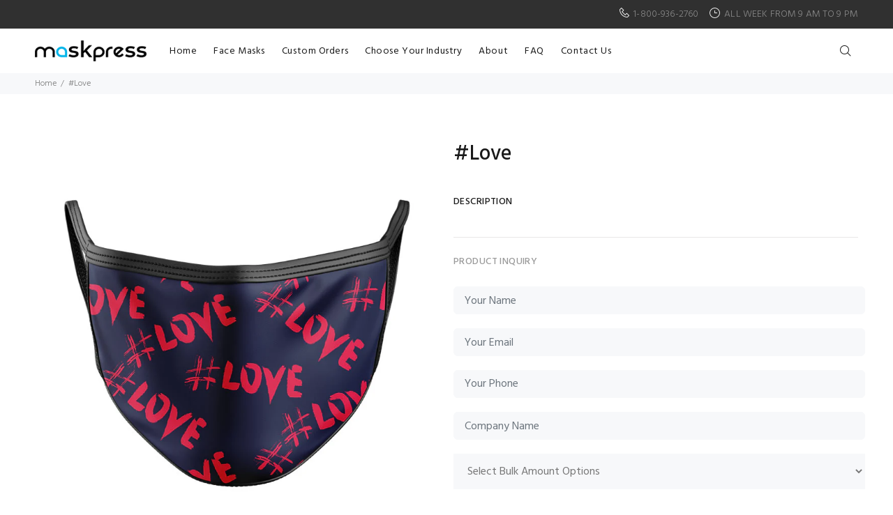

--- FILE ---
content_type: text/html; charset=utf-8
request_url: https://maskpress.com/products/love
body_size: 20254
content:
<!doctype html>
<!--[if IE 9]> <html class="ie9 no-js" lang="en"> <![endif]-->
<!--[if (gt IE 9)|!(IE)]><!--> <html class="no-js" lang="en"> <!--<![endif]-->
<head>
  <!-- Basic page needs ================================================== -->
  <meta charset="utf-8">
  <!--[if IE]><meta http-equiv="X-UA-Compatible" content="IE=edge,chrome=1"><![endif]-->
  <meta name="p:domain_verify" content="a543c6ec28466d58585f4d0b74eaa291"/>
  <meta name="viewport" content="width=device-width,initial-scale=1">
  <meta name="theme-color" content="#36b5ec">
  <meta name="keywords" content="Shopify Template" />
  <meta name="author" content="p-themes">
  <link rel="canonical" href="https://maskpress.com/products/love"><!-- Title and description ================================================== --><title>#Love
&ndash; MaskPress
</title><!-- Social meta ================================================== --><!-- /snippets/social-meta-tags.liquid -->




<meta property="og:site_name" content="MaskPress">
<meta property="og:url" content="https://maskpress.com/products/love">
<meta property="og:title" content="#Love">
<meta property="og:type" content="product">
<meta property="og:description" content="MaskPress">

  <meta property="og:price:amount" content="12.00">
  <meta property="og:price:currency" content="USD">

<meta property="og:image" content="http://maskpress.com/cdn/shop/products/20253422_148089e7-39b0-4228-b6af-460581727794_1200x1200.jpg?v=1590361380">
<meta property="og:image:secure_url" content="https://maskpress.com/cdn/shop/products/20253422_148089e7-39b0-4228-b6af-460581727794_1200x1200.jpg?v=1590361380">


<meta name="twitter:card" content="summary_large_image">
<meta name="twitter:title" content="#Love">
<meta name="twitter:description" content="MaskPress">
<!-- Helpers ================================================== -->

  <!-- CSS ================================================== --><link href="https://fonts.googleapis.com/css?family=Hind:100,200,300,400,500,600,700,800,900" rel="stylesheet" defer>
<link href="//maskpress.com/cdn/shop/t/2/assets/theme.css?v=75958901710615632181656110027" rel="stylesheet" type="text/css" media="all" />


<script src="//maskpress.com/cdn/shop/t/2/assets/jquery.min.js?v=146653844047132007351586558437" defer="defer"></script><!-- Header hook for plugins ================================================== -->
  <script>window.performance && window.performance.mark && window.performance.mark('shopify.content_for_header.start');</script><meta id="shopify-digital-wallet" name="shopify-digital-wallet" content="/27129872453/digital_wallets/dialog">
<link rel="alternate" type="application/json+oembed" href="https://maskpress.com/products/love.oembed">
<script async="async" src="/checkouts/internal/preloads.js?locale=en-US"></script>
<script id="shopify-features" type="application/json">{"accessToken":"47424d417f017dc3dd753915b8c6396e","betas":["rich-media-storefront-analytics"],"domain":"maskpress.com","predictiveSearch":true,"shopId":27129872453,"locale":"en"}</script>
<script>var Shopify = Shopify || {};
Shopify.shop = "maskpress.myshopify.com";
Shopify.locale = "en";
Shopify.currency = {"active":"USD","rate":"1.0"};
Shopify.country = "US";
Shopify.theme = {"name":"Maskpress","id":79251210309,"schema_name":"Wokiee","schema_version":"1.8.1","theme_store_id":null,"role":"main"};
Shopify.theme.handle = "null";
Shopify.theme.style = {"id":null,"handle":null};
Shopify.cdnHost = "maskpress.com/cdn";
Shopify.routes = Shopify.routes || {};
Shopify.routes.root = "/";</script>
<script type="module">!function(o){(o.Shopify=o.Shopify||{}).modules=!0}(window);</script>
<script>!function(o){function n(){var o=[];function n(){o.push(Array.prototype.slice.apply(arguments))}return n.q=o,n}var t=o.Shopify=o.Shopify||{};t.loadFeatures=n(),t.autoloadFeatures=n()}(window);</script>
<script id="shop-js-analytics" type="application/json">{"pageType":"product"}</script>
<script defer="defer" async type="module" src="//maskpress.com/cdn/shopifycloud/shop-js/modules/v2/client.init-shop-cart-sync_BT-GjEfc.en.esm.js"></script>
<script defer="defer" async type="module" src="//maskpress.com/cdn/shopifycloud/shop-js/modules/v2/chunk.common_D58fp_Oc.esm.js"></script>
<script defer="defer" async type="module" src="//maskpress.com/cdn/shopifycloud/shop-js/modules/v2/chunk.modal_xMitdFEc.esm.js"></script>
<script type="module">
  await import("//maskpress.com/cdn/shopifycloud/shop-js/modules/v2/client.init-shop-cart-sync_BT-GjEfc.en.esm.js");
await import("//maskpress.com/cdn/shopifycloud/shop-js/modules/v2/chunk.common_D58fp_Oc.esm.js");
await import("//maskpress.com/cdn/shopifycloud/shop-js/modules/v2/chunk.modal_xMitdFEc.esm.js");

  window.Shopify.SignInWithShop?.initShopCartSync?.({"fedCMEnabled":true,"windoidEnabled":true});

</script>
<script id="__st">var __st={"a":27129872453,"offset":-18000,"reqid":"1833cc23-6e01-4717-aed4-c0d767d316c7-1769190341","pageurl":"maskpress.com\/products\/love","u":"3c2bb38e47f7","p":"product","rtyp":"product","rid":4385766539333};</script>
<script>window.ShopifyPaypalV4VisibilityTracking = true;</script>
<script id="captcha-bootstrap">!function(){'use strict';const t='contact',e='account',n='new_comment',o=[[t,t],['blogs',n],['comments',n],[t,'customer']],c=[[e,'customer_login'],[e,'guest_login'],[e,'recover_customer_password'],[e,'create_customer']],r=t=>t.map((([t,e])=>`form[action*='/${t}']:not([data-nocaptcha='true']) input[name='form_type'][value='${e}']`)).join(','),a=t=>()=>t?[...document.querySelectorAll(t)].map((t=>t.form)):[];function s(){const t=[...o],e=r(t);return a(e)}const i='password',u='form_key',d=['recaptcha-v3-token','g-recaptcha-response','h-captcha-response',i],f=()=>{try{return window.sessionStorage}catch{return}},m='__shopify_v',_=t=>t.elements[u];function p(t,e,n=!1){try{const o=window.sessionStorage,c=JSON.parse(o.getItem(e)),{data:r}=function(t){const{data:e,action:n}=t;return t[m]||n?{data:e,action:n}:{data:t,action:n}}(c);for(const[e,n]of Object.entries(r))t.elements[e]&&(t.elements[e].value=n);n&&o.removeItem(e)}catch(o){console.error('form repopulation failed',{error:o})}}const l='form_type',E='cptcha';function T(t){t.dataset[E]=!0}const w=window,h=w.document,L='Shopify',v='ce_forms',y='captcha';let A=!1;((t,e)=>{const n=(g='f06e6c50-85a8-45c8-87d0-21a2b65856fe',I='https://cdn.shopify.com/shopifycloud/storefront-forms-hcaptcha/ce_storefront_forms_captcha_hcaptcha.v1.5.2.iife.js',D={infoText:'Protected by hCaptcha',privacyText:'Privacy',termsText:'Terms'},(t,e,n)=>{const o=w[L][v],c=o.bindForm;if(c)return c(t,g,e,D).then(n);var r;o.q.push([[t,g,e,D],n]),r=I,A||(h.body.append(Object.assign(h.createElement('script'),{id:'captcha-provider',async:!0,src:r})),A=!0)});var g,I,D;w[L]=w[L]||{},w[L][v]=w[L][v]||{},w[L][v].q=[],w[L][y]=w[L][y]||{},w[L][y].protect=function(t,e){n(t,void 0,e),T(t)},Object.freeze(w[L][y]),function(t,e,n,w,h,L){const[v,y,A,g]=function(t,e,n){const i=e?o:[],u=t?c:[],d=[...i,...u],f=r(d),m=r(i),_=r(d.filter((([t,e])=>n.includes(e))));return[a(f),a(m),a(_),s()]}(w,h,L),I=t=>{const e=t.target;return e instanceof HTMLFormElement?e:e&&e.form},D=t=>v().includes(t);t.addEventListener('submit',(t=>{const e=I(t);if(!e)return;const n=D(e)&&!e.dataset.hcaptchaBound&&!e.dataset.recaptchaBound,o=_(e),c=g().includes(e)&&(!o||!o.value);(n||c)&&t.preventDefault(),c&&!n&&(function(t){try{if(!f())return;!function(t){const e=f();if(!e)return;const n=_(t);if(!n)return;const o=n.value;o&&e.removeItem(o)}(t);const e=Array.from(Array(32),(()=>Math.random().toString(36)[2])).join('');!function(t,e){_(t)||t.append(Object.assign(document.createElement('input'),{type:'hidden',name:u})),t.elements[u].value=e}(t,e),function(t,e){const n=f();if(!n)return;const o=[...t.querySelectorAll(`input[type='${i}']`)].map((({name:t})=>t)),c=[...d,...o],r={};for(const[a,s]of new FormData(t).entries())c.includes(a)||(r[a]=s);n.setItem(e,JSON.stringify({[m]:1,action:t.action,data:r}))}(t,e)}catch(e){console.error('failed to persist form',e)}}(e),e.submit())}));const S=(t,e)=>{t&&!t.dataset[E]&&(n(t,e.some((e=>e===t))),T(t))};for(const o of['focusin','change'])t.addEventListener(o,(t=>{const e=I(t);D(e)&&S(e,y())}));const B=e.get('form_key'),M=e.get(l),P=B&&M;t.addEventListener('DOMContentLoaded',(()=>{const t=y();if(P)for(const e of t)e.elements[l].value===M&&p(e,B);[...new Set([...A(),...v().filter((t=>'true'===t.dataset.shopifyCaptcha))])].forEach((e=>S(e,t)))}))}(h,new URLSearchParams(w.location.search),n,t,e,['guest_login'])})(!0,!0)}();</script>
<script integrity="sha256-4kQ18oKyAcykRKYeNunJcIwy7WH5gtpwJnB7kiuLZ1E=" data-source-attribution="shopify.loadfeatures" defer="defer" src="//maskpress.com/cdn/shopifycloud/storefront/assets/storefront/load_feature-a0a9edcb.js" crossorigin="anonymous"></script>
<script data-source-attribution="shopify.dynamic_checkout.dynamic.init">var Shopify=Shopify||{};Shopify.PaymentButton=Shopify.PaymentButton||{isStorefrontPortableWallets:!0,init:function(){window.Shopify.PaymentButton.init=function(){};var t=document.createElement("script");t.src="https://maskpress.com/cdn/shopifycloud/portable-wallets/latest/portable-wallets.en.js",t.type="module",document.head.appendChild(t)}};
</script>
<script data-source-attribution="shopify.dynamic_checkout.buyer_consent">
  function portableWalletsHideBuyerConsent(e){var t=document.getElementById("shopify-buyer-consent"),n=document.getElementById("shopify-subscription-policy-button");t&&n&&(t.classList.add("hidden"),t.setAttribute("aria-hidden","true"),n.removeEventListener("click",e))}function portableWalletsShowBuyerConsent(e){var t=document.getElementById("shopify-buyer-consent"),n=document.getElementById("shopify-subscription-policy-button");t&&n&&(t.classList.remove("hidden"),t.removeAttribute("aria-hidden"),n.addEventListener("click",e))}window.Shopify?.PaymentButton&&(window.Shopify.PaymentButton.hideBuyerConsent=portableWalletsHideBuyerConsent,window.Shopify.PaymentButton.showBuyerConsent=portableWalletsShowBuyerConsent);
</script>
<script data-source-attribution="shopify.dynamic_checkout.cart.bootstrap">document.addEventListener("DOMContentLoaded",(function(){function t(){return document.querySelector("shopify-accelerated-checkout-cart, shopify-accelerated-checkout")}if(t())Shopify.PaymentButton.init();else{new MutationObserver((function(e,n){t()&&(Shopify.PaymentButton.init(),n.disconnect())})).observe(document.body,{childList:!0,subtree:!0})}}));
</script>
<script id="sections-script" data-sections="promo-fixed" defer="defer" src="//maskpress.com/cdn/shop/t/2/compiled_assets/scripts.js?v=480"></script>
<script>window.performance && window.performance.mark && window.performance.mark('shopify.content_for_header.end');</script>
  <!-- /Header hook for plugins ================================================== --><style>
    [data-rating="0.0"]{
      display:none !important;
    }
    .tt-price {
    display: none!important;
}
    .tt-desctop-parent-cart.tt-parent-box {
    display: none!important;
}
    
    .tt-desctop-parent-account.tt-parent-box {
    display: none!important;
}

  </style>
<script>window.__pagefly_analytics_settings__ = {"acceptTracking":false};</script>
 <link href="https://monorail-edge.shopifysvc.com" rel="dns-prefetch">
<script>(function(){if ("sendBeacon" in navigator && "performance" in window) {try {var session_token_from_headers = performance.getEntriesByType('navigation')[0].serverTiming.find(x => x.name == '_s').description;} catch {var session_token_from_headers = undefined;}var session_cookie_matches = document.cookie.match(/_shopify_s=([^;]*)/);var session_token_from_cookie = session_cookie_matches && session_cookie_matches.length === 2 ? session_cookie_matches[1] : "";var session_token = session_token_from_headers || session_token_from_cookie || "";function handle_abandonment_event(e) {var entries = performance.getEntries().filter(function(entry) {return /monorail-edge.shopifysvc.com/.test(entry.name);});if (!window.abandonment_tracked && entries.length === 0) {window.abandonment_tracked = true;var currentMs = Date.now();var navigation_start = performance.timing.navigationStart;var payload = {shop_id: 27129872453,url: window.location.href,navigation_start,duration: currentMs - navigation_start,session_token,page_type: "product"};window.navigator.sendBeacon("https://monorail-edge.shopifysvc.com/v1/produce", JSON.stringify({schema_id: "online_store_buyer_site_abandonment/1.1",payload: payload,metadata: {event_created_at_ms: currentMs,event_sent_at_ms: currentMs}}));}}window.addEventListener('pagehide', handle_abandonment_event);}}());</script>
<script id="web-pixels-manager-setup">(function e(e,d,r,n,o){if(void 0===o&&(o={}),!Boolean(null===(a=null===(i=window.Shopify)||void 0===i?void 0:i.analytics)||void 0===a?void 0:a.replayQueue)){var i,a;window.Shopify=window.Shopify||{};var t=window.Shopify;t.analytics=t.analytics||{};var s=t.analytics;s.replayQueue=[],s.publish=function(e,d,r){return s.replayQueue.push([e,d,r]),!0};try{self.performance.mark("wpm:start")}catch(e){}var l=function(){var e={modern:/Edge?\/(1{2}[4-9]|1[2-9]\d|[2-9]\d{2}|\d{4,})\.\d+(\.\d+|)|Firefox\/(1{2}[4-9]|1[2-9]\d|[2-9]\d{2}|\d{4,})\.\d+(\.\d+|)|Chrom(ium|e)\/(9{2}|\d{3,})\.\d+(\.\d+|)|(Maci|X1{2}).+ Version\/(15\.\d+|(1[6-9]|[2-9]\d|\d{3,})\.\d+)([,.]\d+|)( \(\w+\)|)( Mobile\/\w+|) Safari\/|Chrome.+OPR\/(9{2}|\d{3,})\.\d+\.\d+|(CPU[ +]OS|iPhone[ +]OS|CPU[ +]iPhone|CPU IPhone OS|CPU iPad OS)[ +]+(15[._]\d+|(1[6-9]|[2-9]\d|\d{3,})[._]\d+)([._]\d+|)|Android:?[ /-](13[3-9]|1[4-9]\d|[2-9]\d{2}|\d{4,})(\.\d+|)(\.\d+|)|Android.+Firefox\/(13[5-9]|1[4-9]\d|[2-9]\d{2}|\d{4,})\.\d+(\.\d+|)|Android.+Chrom(ium|e)\/(13[3-9]|1[4-9]\d|[2-9]\d{2}|\d{4,})\.\d+(\.\d+|)|SamsungBrowser\/([2-9]\d|\d{3,})\.\d+/,legacy:/Edge?\/(1[6-9]|[2-9]\d|\d{3,})\.\d+(\.\d+|)|Firefox\/(5[4-9]|[6-9]\d|\d{3,})\.\d+(\.\d+|)|Chrom(ium|e)\/(5[1-9]|[6-9]\d|\d{3,})\.\d+(\.\d+|)([\d.]+$|.*Safari\/(?![\d.]+ Edge\/[\d.]+$))|(Maci|X1{2}).+ Version\/(10\.\d+|(1[1-9]|[2-9]\d|\d{3,})\.\d+)([,.]\d+|)( \(\w+\)|)( Mobile\/\w+|) Safari\/|Chrome.+OPR\/(3[89]|[4-9]\d|\d{3,})\.\d+\.\d+|(CPU[ +]OS|iPhone[ +]OS|CPU[ +]iPhone|CPU IPhone OS|CPU iPad OS)[ +]+(10[._]\d+|(1[1-9]|[2-9]\d|\d{3,})[._]\d+)([._]\d+|)|Android:?[ /-](13[3-9]|1[4-9]\d|[2-9]\d{2}|\d{4,})(\.\d+|)(\.\d+|)|Mobile Safari.+OPR\/([89]\d|\d{3,})\.\d+\.\d+|Android.+Firefox\/(13[5-9]|1[4-9]\d|[2-9]\d{2}|\d{4,})\.\d+(\.\d+|)|Android.+Chrom(ium|e)\/(13[3-9]|1[4-9]\d|[2-9]\d{2}|\d{4,})\.\d+(\.\d+|)|Android.+(UC? ?Browser|UCWEB|U3)[ /]?(15\.([5-9]|\d{2,})|(1[6-9]|[2-9]\d|\d{3,})\.\d+)\.\d+|SamsungBrowser\/(5\.\d+|([6-9]|\d{2,})\.\d+)|Android.+MQ{2}Browser\/(14(\.(9|\d{2,})|)|(1[5-9]|[2-9]\d|\d{3,})(\.\d+|))(\.\d+|)|K[Aa][Ii]OS\/(3\.\d+|([4-9]|\d{2,})\.\d+)(\.\d+|)/},d=e.modern,r=e.legacy,n=navigator.userAgent;return n.match(d)?"modern":n.match(r)?"legacy":"unknown"}(),u="modern"===l?"modern":"legacy",c=(null!=n?n:{modern:"",legacy:""})[u],f=function(e){return[e.baseUrl,"/wpm","/b",e.hashVersion,"modern"===e.buildTarget?"m":"l",".js"].join("")}({baseUrl:d,hashVersion:r,buildTarget:u}),m=function(e){var d=e.version,r=e.bundleTarget,n=e.surface,o=e.pageUrl,i=e.monorailEndpoint;return{emit:function(e){var a=e.status,t=e.errorMsg,s=(new Date).getTime(),l=JSON.stringify({metadata:{event_sent_at_ms:s},events:[{schema_id:"web_pixels_manager_load/3.1",payload:{version:d,bundle_target:r,page_url:o,status:a,surface:n,error_msg:t},metadata:{event_created_at_ms:s}}]});if(!i)return console&&console.warn&&console.warn("[Web Pixels Manager] No Monorail endpoint provided, skipping logging."),!1;try{return self.navigator.sendBeacon.bind(self.navigator)(i,l)}catch(e){}var u=new XMLHttpRequest;try{return u.open("POST",i,!0),u.setRequestHeader("Content-Type","text/plain"),u.send(l),!0}catch(e){return console&&console.warn&&console.warn("[Web Pixels Manager] Got an unhandled error while logging to Monorail."),!1}}}}({version:r,bundleTarget:l,surface:e.surface,pageUrl:self.location.href,monorailEndpoint:e.monorailEndpoint});try{o.browserTarget=l,function(e){var d=e.src,r=e.async,n=void 0===r||r,o=e.onload,i=e.onerror,a=e.sri,t=e.scriptDataAttributes,s=void 0===t?{}:t,l=document.createElement("script"),u=document.querySelector("head"),c=document.querySelector("body");if(l.async=n,l.src=d,a&&(l.integrity=a,l.crossOrigin="anonymous"),s)for(var f in s)if(Object.prototype.hasOwnProperty.call(s,f))try{l.dataset[f]=s[f]}catch(e){}if(o&&l.addEventListener("load",o),i&&l.addEventListener("error",i),u)u.appendChild(l);else{if(!c)throw new Error("Did not find a head or body element to append the script");c.appendChild(l)}}({src:f,async:!0,onload:function(){if(!function(){var e,d;return Boolean(null===(d=null===(e=window.Shopify)||void 0===e?void 0:e.analytics)||void 0===d?void 0:d.initialized)}()){var d=window.webPixelsManager.init(e)||void 0;if(d){var r=window.Shopify.analytics;r.replayQueue.forEach((function(e){var r=e[0],n=e[1],o=e[2];d.publishCustomEvent(r,n,o)})),r.replayQueue=[],r.publish=d.publishCustomEvent,r.visitor=d.visitor,r.initialized=!0}}},onerror:function(){return m.emit({status:"failed",errorMsg:"".concat(f," has failed to load")})},sri:function(e){var d=/^sha384-[A-Za-z0-9+/=]+$/;return"string"==typeof e&&d.test(e)}(c)?c:"",scriptDataAttributes:o}),m.emit({status:"loading"})}catch(e){m.emit({status:"failed",errorMsg:(null==e?void 0:e.message)||"Unknown error"})}}})({shopId: 27129872453,storefrontBaseUrl: "https://maskpress.com",extensionsBaseUrl: "https://extensions.shopifycdn.com/cdn/shopifycloud/web-pixels-manager",monorailEndpoint: "https://monorail-edge.shopifysvc.com/unstable/produce_batch",surface: "storefront-renderer",enabledBetaFlags: ["2dca8a86"],webPixelsConfigList: [{"id":"76709957","configuration":"{\"tagID\":\"2613393732425\"}","eventPayloadVersion":"v1","runtimeContext":"STRICT","scriptVersion":"18031546ee651571ed29edbe71a3550b","type":"APP","apiClientId":3009811,"privacyPurposes":["ANALYTICS","MARKETING","SALE_OF_DATA"],"dataSharingAdjustments":{"protectedCustomerApprovalScopes":["read_customer_address","read_customer_email","read_customer_name","read_customer_personal_data","read_customer_phone"]}},{"id":"shopify-app-pixel","configuration":"{}","eventPayloadVersion":"v1","runtimeContext":"STRICT","scriptVersion":"0450","apiClientId":"shopify-pixel","type":"APP","privacyPurposes":["ANALYTICS","MARKETING"]},{"id":"shopify-custom-pixel","eventPayloadVersion":"v1","runtimeContext":"LAX","scriptVersion":"0450","apiClientId":"shopify-pixel","type":"CUSTOM","privacyPurposes":["ANALYTICS","MARKETING"]}],isMerchantRequest: false,initData: {"shop":{"name":"MaskPress","paymentSettings":{"currencyCode":"USD"},"myshopifyDomain":"maskpress.myshopify.com","countryCode":"US","storefrontUrl":"https:\/\/maskpress.com"},"customer":null,"cart":null,"checkout":null,"productVariants":[{"price":{"amount":12.0,"currencyCode":"USD"},"product":{"title":"#Love","vendor":"MaskPress","id":"4385766539333","untranslatedTitle":"#Love","url":"\/products\/love","type":"face-love"},"id":"31350202728517","image":{"src":"\/\/maskpress.com\/cdn\/shop\/products\/20253422_148089e7-39b0-4228-b6af-460581727794.jpg?v=1590361380"},"sku":null,"title":"Default Title","untranslatedTitle":"Default Title"}],"purchasingCompany":null},},"https://maskpress.com/cdn","fcfee988w5aeb613cpc8e4bc33m6693e112",{"modern":"","legacy":""},{"shopId":"27129872453","storefrontBaseUrl":"https:\/\/maskpress.com","extensionBaseUrl":"https:\/\/extensions.shopifycdn.com\/cdn\/shopifycloud\/web-pixels-manager","surface":"storefront-renderer","enabledBetaFlags":"[\"2dca8a86\"]","isMerchantRequest":"false","hashVersion":"fcfee988w5aeb613cpc8e4bc33m6693e112","publish":"custom","events":"[[\"page_viewed\",{}],[\"product_viewed\",{\"productVariant\":{\"price\":{\"amount\":12.0,\"currencyCode\":\"USD\"},\"product\":{\"title\":\"#Love\",\"vendor\":\"MaskPress\",\"id\":\"4385766539333\",\"untranslatedTitle\":\"#Love\",\"url\":\"\/products\/love\",\"type\":\"face-love\"},\"id\":\"31350202728517\",\"image\":{\"src\":\"\/\/maskpress.com\/cdn\/shop\/products\/20253422_148089e7-39b0-4228-b6af-460581727794.jpg?v=1590361380\"},\"sku\":null,\"title\":\"Default Title\",\"untranslatedTitle\":\"Default Title\"}}]]"});</script><script>
  window.ShopifyAnalytics = window.ShopifyAnalytics || {};
  window.ShopifyAnalytics.meta = window.ShopifyAnalytics.meta || {};
  window.ShopifyAnalytics.meta.currency = 'USD';
  var meta = {"product":{"id":4385766539333,"gid":"gid:\/\/shopify\/Product\/4385766539333","vendor":"MaskPress","type":"face-love","handle":"love","variants":[{"id":31350202728517,"price":1200,"name":"#Love","public_title":null,"sku":null}],"remote":false},"page":{"pageType":"product","resourceType":"product","resourceId":4385766539333,"requestId":"1833cc23-6e01-4717-aed4-c0d767d316c7-1769190341"}};
  for (var attr in meta) {
    window.ShopifyAnalytics.meta[attr] = meta[attr];
  }
</script>
<script class="analytics">
  (function () {
    var customDocumentWrite = function(content) {
      var jquery = null;

      if (window.jQuery) {
        jquery = window.jQuery;
      } else if (window.Checkout && window.Checkout.$) {
        jquery = window.Checkout.$;
      }

      if (jquery) {
        jquery('body').append(content);
      }
    };

    var hasLoggedConversion = function(token) {
      if (token) {
        return document.cookie.indexOf('loggedConversion=' + token) !== -1;
      }
      return false;
    }

    var setCookieIfConversion = function(token) {
      if (token) {
        var twoMonthsFromNow = new Date(Date.now());
        twoMonthsFromNow.setMonth(twoMonthsFromNow.getMonth() + 2);

        document.cookie = 'loggedConversion=' + token + '; expires=' + twoMonthsFromNow;
      }
    }

    var trekkie = window.ShopifyAnalytics.lib = window.trekkie = window.trekkie || [];
    if (trekkie.integrations) {
      return;
    }
    trekkie.methods = [
      'identify',
      'page',
      'ready',
      'track',
      'trackForm',
      'trackLink'
    ];
    trekkie.factory = function(method) {
      return function() {
        var args = Array.prototype.slice.call(arguments);
        args.unshift(method);
        trekkie.push(args);
        return trekkie;
      };
    };
    for (var i = 0; i < trekkie.methods.length; i++) {
      var key = trekkie.methods[i];
      trekkie[key] = trekkie.factory(key);
    }
    trekkie.load = function(config) {
      trekkie.config = config || {};
      trekkie.config.initialDocumentCookie = document.cookie;
      var first = document.getElementsByTagName('script')[0];
      var script = document.createElement('script');
      script.type = 'text/javascript';
      script.onerror = function(e) {
        var scriptFallback = document.createElement('script');
        scriptFallback.type = 'text/javascript';
        scriptFallback.onerror = function(error) {
                var Monorail = {
      produce: function produce(monorailDomain, schemaId, payload) {
        var currentMs = new Date().getTime();
        var event = {
          schema_id: schemaId,
          payload: payload,
          metadata: {
            event_created_at_ms: currentMs,
            event_sent_at_ms: currentMs
          }
        };
        return Monorail.sendRequest("https://" + monorailDomain + "/v1/produce", JSON.stringify(event));
      },
      sendRequest: function sendRequest(endpointUrl, payload) {
        // Try the sendBeacon API
        if (window && window.navigator && typeof window.navigator.sendBeacon === 'function' && typeof window.Blob === 'function' && !Monorail.isIos12()) {
          var blobData = new window.Blob([payload], {
            type: 'text/plain'
          });

          if (window.navigator.sendBeacon(endpointUrl, blobData)) {
            return true;
          } // sendBeacon was not successful

        } // XHR beacon

        var xhr = new XMLHttpRequest();

        try {
          xhr.open('POST', endpointUrl);
          xhr.setRequestHeader('Content-Type', 'text/plain');
          xhr.send(payload);
        } catch (e) {
          console.log(e);
        }

        return false;
      },
      isIos12: function isIos12() {
        return window.navigator.userAgent.lastIndexOf('iPhone; CPU iPhone OS 12_') !== -1 || window.navigator.userAgent.lastIndexOf('iPad; CPU OS 12_') !== -1;
      }
    };
    Monorail.produce('monorail-edge.shopifysvc.com',
      'trekkie_storefront_load_errors/1.1',
      {shop_id: 27129872453,
      theme_id: 79251210309,
      app_name: "storefront",
      context_url: window.location.href,
      source_url: "//maskpress.com/cdn/s/trekkie.storefront.8d95595f799fbf7e1d32231b9a28fd43b70c67d3.min.js"});

        };
        scriptFallback.async = true;
        scriptFallback.src = '//maskpress.com/cdn/s/trekkie.storefront.8d95595f799fbf7e1d32231b9a28fd43b70c67d3.min.js';
        first.parentNode.insertBefore(scriptFallback, first);
      };
      script.async = true;
      script.src = '//maskpress.com/cdn/s/trekkie.storefront.8d95595f799fbf7e1d32231b9a28fd43b70c67d3.min.js';
      first.parentNode.insertBefore(script, first);
    };
    trekkie.load(
      {"Trekkie":{"appName":"storefront","development":false,"defaultAttributes":{"shopId":27129872453,"isMerchantRequest":null,"themeId":79251210309,"themeCityHash":"3583791537121923004","contentLanguage":"en","currency":"USD","eventMetadataId":"74347892-3b29-44fa-b1a1-2c84a7808ca2"},"isServerSideCookieWritingEnabled":true,"monorailRegion":"shop_domain","enabledBetaFlags":["65f19447"]},"Session Attribution":{},"S2S":{"facebookCapiEnabled":false,"source":"trekkie-storefront-renderer","apiClientId":580111}}
    );

    var loaded = false;
    trekkie.ready(function() {
      if (loaded) return;
      loaded = true;

      window.ShopifyAnalytics.lib = window.trekkie;

      var originalDocumentWrite = document.write;
      document.write = customDocumentWrite;
      try { window.ShopifyAnalytics.merchantGoogleAnalytics.call(this); } catch(error) {};
      document.write = originalDocumentWrite;

      window.ShopifyAnalytics.lib.page(null,{"pageType":"product","resourceType":"product","resourceId":4385766539333,"requestId":"1833cc23-6e01-4717-aed4-c0d767d316c7-1769190341","shopifyEmitted":true});

      var match = window.location.pathname.match(/checkouts\/(.+)\/(thank_you|post_purchase)/)
      var token = match? match[1]: undefined;
      if (!hasLoggedConversion(token)) {
        setCookieIfConversion(token);
        window.ShopifyAnalytics.lib.track("Viewed Product",{"currency":"USD","variantId":31350202728517,"productId":4385766539333,"productGid":"gid:\/\/shopify\/Product\/4385766539333","name":"#Love","price":"12.00","sku":null,"brand":"MaskPress","variant":null,"category":"face-love","nonInteraction":true,"remote":false},undefined,undefined,{"shopifyEmitted":true});
      window.ShopifyAnalytics.lib.track("monorail:\/\/trekkie_storefront_viewed_product\/1.1",{"currency":"USD","variantId":31350202728517,"productId":4385766539333,"productGid":"gid:\/\/shopify\/Product\/4385766539333","name":"#Love","price":"12.00","sku":null,"brand":"MaskPress","variant":null,"category":"face-love","nonInteraction":true,"remote":false,"referer":"https:\/\/maskpress.com\/products\/love"});
      }
    });


        var eventsListenerScript = document.createElement('script');
        eventsListenerScript.async = true;
        eventsListenerScript.src = "//maskpress.com/cdn/shopifycloud/storefront/assets/shop_events_listener-3da45d37.js";
        document.getElementsByTagName('head')[0].appendChild(eventsListenerScript);

})();</script>
<script
  defer
  src="https://maskpress.com/cdn/shopifycloud/perf-kit/shopify-perf-kit-3.0.4.min.js"
  data-application="storefront-renderer"
  data-shop-id="27129872453"
  data-render-region="gcp-us-central1"
  data-page-type="product"
  data-theme-instance-id="79251210309"
  data-theme-name="Wokiee"
  data-theme-version="1.8.1"
  data-monorail-region="shop_domain"
  data-resource-timing-sampling-rate="10"
  data-shs="true"
  data-shs-beacon="true"
  data-shs-export-with-fetch="true"
  data-shs-logs-sample-rate="1"
  data-shs-beacon-endpoint="https://maskpress.com/api/collect"
></script>
</head> 
<body class="pageproduct" ><div id="shopify-section-header-template" class="shopify-section"><nav class="panel-menu mobile-main-menu">
  <ul><li>
      <a href="/">Home</a></li><li>
      <a href="/collections/face-masks">Face Masks</a><ul><li>
          <a href="/collections/face-abstract">Abstract</a></li><li>
          <a href="/collections/face-animals">Animals</a></li><li>
          <a href="/collections/face-countries">Countries</a><ul><li><a href="/collections/face-africa">Africa</a></li><li><a href="/collections/face-america">America</a></li><li><a href="/collections/face-australia">Australia</a></li><li><a href="/collections/face-china">China</a></li><li><a href="/collections/face-india">India</a></li><li><a href="/collections/face-mexico">Mexico</a></li><li><a href="/collections/face-russia">Russia</a></li></ul></li><li>
          <a href="/collections/face-doodle">Doodle</a></li><li>
          <a href="/collections/face-emoji">Emoji</a></li><li>
          <a href="/collections/face-floral">Floral</a></li><li>
          <a href="/collections/face-food">Food</a></li><li>
          <a href="/collections/face-gaming">Gaming</a></li><li>
          <a href="/collections/face-holidays">Holidays</a><ul><li><a href="/collections/face-christmas">Christmas</a></li><li><a href="/collections/face-easter">Easter</a></li><li><a href="/collections/face-halloween">Halloween</a></li><li><a href="/collections/face-newyears">New Years</a></li><li><a href="/collections/face-thanksgiving">Thanksgiving</a></li></ul></li><li>
          <a href="/collections/face-kids">Kids</a></li><li>
          <a href="/collections/face-lips">Lips</a></li><li>
          <a href="/collections/face-love">Love</a></li><li>
          <a href="/collections/face-mouths">Mouths</a></li><li>
          <a href="/collections/face-nature">Nature</a></li><li>
          <a href="/collections/face-outdoors">Outdoors</a></li><li>
          <a href="/collections/face-pop-art">Pop Art</a></li><li>
          <a href="/collections/face-skulls">Skulls</a></li><li>
          <a href="/collections/face-sports">Sports</a></li><li>
          <a href="/collections/face-urban">Urban</a></li></ul></li><li>
      <a href="/pages/custom-orders">Custom Orders</a></li><li>
      <a href="#">Choose Your Industry </a><ul><li>
          <a href="/pages/accounting-offices">Accounting Offices</a></li><li>
          <a href="/pages/agriculture">Agriculture</a></li><li>
          <a href="/pages/airlines">Airlines</a></li><li>
          <a href="/pages/attorney-offices">Attorney Offices</a></li><li>
          <a href="/pages/auto-dealers">Auto Dealers</a></li><li>
          <a href="/pages/auto-repair-shops">Auto Repair Shops</a></li><li>
          <a href="/pages/banking">Banking</a></li><li>
          <a href="/pages/beauty-salons">Beauty Salons</a></li><li>
          <a href="/pages/broadcasters-radio-tv">Broadcasters, Radio & TV</a></li><li>
          <a href="/pages/cable-satellite-providers">Cable & Satellite Providers</a></li><li>
          <a href="/pages/casinos">Casinos</a></li><li>
          <a href="/pages/charities">Charities</a></li><li>
          <a href="/pages/churches">Churches</a></li><li>
          <a href="/pages/colleges-universities">Education</a></li><li>
          <a href="/pages/construction">Construction</a></li><li>
          <a href="/pages/cruise-lines">Cruise Lines</a></li><li>
          <a href="/pages/cabinet-members">Cabinet Members</a></li><li>
          <a href="/pages/congress-members">Congress Members</a></li><li>
          <a href="/pages/delivery-services">Delivery Services</a></li><li>
          <a href="/pages/education">Education</a></li><li>
          <a href="/pages/energy-production-and-services">Energy Production and Services</a></li><li>
          <a href="/pages/funeral-services">Funeral Services</a></li><li>
          <a href="/pages/grocery-stores">Grocery Stores</a></li><li>
          <a href="/pages/governors">Governors</a></li><li>
          <a href="/pages/hospitality">Hospitality</a></li><li>
          <a href="/pages/libraries-bookstores">Libraries & Bookstores</a></li><li>
          <a href="/pages/medical-service">Medical Service</a></li><li>
          <a href="/pages/mayors">Mayors</a></li><li>
          <a href="/pages/nursing-homes">Nursing Homes</a></li><li>
          <a href="/pages/pharmacies">Pharmacies</a></li><li>
          <a href="/pages/post-offices">Post Offices</a></li><li>
          <a href="/pages/president">President</a></li><li>
          <a href="/pages/real-estate">Real Estate</a></li><li>
          <a href="/pages/restaurants">Restaurants</a></li><li>
          <a href="/pages/retail-stores">Retail Stores</a></li><li>
          <a href="/pages/secretaries-treasurers">Secretaries Treasurers</a></li><li>
          <a href="/pages/sheriffs-and-deputies">Sheriffs and Deputies</a></li><li>
          <a href="/pages/state-officials">State Officials</a></li><li>
          <a href="/pages/transportation-services">Transportation Services</a></li><li>
          <a href="/pages/vice-presidents">Vice Presidents</a></li><li>
          <a href="/pages/wireless-companies">Wireless Companies</a></li></ul></li><li>
      <a href="/pages/about">About</a></li><li>
      <a href="/pages/faq">FAQ</a></li><li>
      <a href="/pages/contact-us">Contact Us</a></li></ul>
</nav><header class="desctop-menu-large small-header"><div class="tt-color-scheme-01">
  <div class="container">
    <div class="tt-header-row tt-top-row">
      <div class="tt-col-left">
        <div class="tt-box-info">
<ul>
<li>
<i class="icon-f-93"></i>1-800-936-2760
</li>
<li>
<i class="icon-f-92"></i>ALL WEEK FROM 9 AM TO 9 PM </li>
</ul>
</div>
      </div></div>
  </div>
</div><!-- tt-mobile-header -->
<div class="tt-mobile-header">
  <div class="container-fluid">
    <div class="tt-header-row">
      <div class="tt-mobile-parent-menu">
        <div class="tt-menu-toggle mainmenumob-js">
          <svg version="1.1" id="Layer_1" xmlns="http://www.w3.org/2000/svg" xmlns:xlink="http://www.w3.org/1999/xlink" x="0px" y="0px"
     viewBox="0 0 22 22" style="enable-background:new 0 0 22 22;" xml:space="preserve">
  <g>
    <path d="M1.8,6.1C1.6,6,1.6,5.8,1.6,5.7c0-0.2,0.1-0.3,0.2-0.4C1.9,5.1,2,5,2.2,5h17.5c0.2,0,0.3,0.1,0.4,0.2
             c0.1,0.1,0.2,0.3,0.2,0.4c0,0.2-0.1,0.3-0.2,0.4c-0.1,0.1-0.3,0.2-0.4,0.2H2.2C2,6.3,1.9,6.2,1.8,6.1z M1.8,11.7
             c-0.1-0.1-0.2-0.3-0.2-0.4c0-0.2,0.1-0.3,0.2-0.4c0.1-0.1,0.3-0.2,0.4-0.2h17.5c0.2,0,0.3,0.1,0.4,0.2c0.1,0.1,0.2,0.3,0.2,0.4
             c0,0.2-0.1,0.3-0.2,0.4c-0.1,0.1-0.3,0.2-0.4,0.2H2.2C2,11.9,1.9,11.8,1.8,11.7z M1.8,17.3c-0.1-0.1-0.2-0.3-0.2-0.4
             c0-0.2,0.1-0.3,0.2-0.4c0.1-0.1,0.3-0.2,0.4-0.2h17.5c0.2,0,0.3,0.1,0.4,0.2c0.1,0.1,0.2,0.3,0.2,0.4c0,0.2-0.1,0.3-0.2,0.4
             c-0.1,0.1-0.3,0.2-0.4,0.2H2.2C2,17.5,1.9,17.5,1.8,17.3z"/>
  </g>
</svg>
        </div>
      </div>
      <!-- search -->
      <div class="tt-mobile-parent-search tt-parent-box"></div>
      <!-- /search --><!-- cart -->
      <div class="tt-mobile-parent-cart tt-parent-box"></div>
      <!-- /cart --><!-- account -->
      <div class="tt-mobile-parent-account tt-parent-box"></div>
      <!-- /account --></div>
  </div>
  <div class="container-fluid tt-top-line">
    <div class="row">
      <div class="tt-logo-container">
        <a class="tt-logo tt-logo-alignment" href="/"><img src="//maskpress.com/cdn/shop/files/maskpress_logo_250x.png?v=1613714778"
                           srcset="//maskpress.com/cdn/shop/files/maskpress_logo_250x.png?v=1613714778 1x, //maskpress.com/cdn/shop/files/maskpress_logo_500x.png?v=1613714778 2x"
                           alt=""
                           class="tt-retina"></a>
      </div>
    </div>
  </div>
</div><!-- tt-desktop-header -->
  <div class="tt-desktop-header">

    <div class="container">
      <div class="tt-header-holder">

        <div class="tt-col-obj tt-obj-logo
" itemscope itemtype="http://schema.org/Organization"><a href="/" class="tt-logo" itemprop="url"><img src="//maskpress.com/cdn/shop/files/maskpress_logo-2_250x.png?v=1613714778"
                   srcset="//maskpress.com/cdn/shop/files/maskpress_logo-2_250x.png?v=1613714778 1x, //maskpress.com/cdn/shop/files/maskpress_logo-2_500x.png?v=1613714778 2x"
                   alt=""
                   class="tt-retina" itemprop="logo" style="top:0px"/></a></div><div class="tt-col-obj tt-obj-menu obj-aligment-left">
          <!-- tt-menu -->
          <div class="tt-desctop-parent-menu tt-parent-box">
            <div class="tt-desctop-menu"><nav>
  <ul><li class="dropdown tt-megamenu-col-01" >
      <a href="/"><span>Home</span></a></li><li class="dropdown tt-megamenu-col-01" >
      <a href="/collections/face-masks"><span>Face Masks</span></a><div class="dropdown-menu">
  <div class="row tt-col-list">
    <div class="col">
      <ul class="tt-megamenu-submenu tt-megamenu-preview"><li><a href="/collections/face-abstract"><span>Abstract</span></a></li><li><a href="/collections/face-animals"><span>Animals</span></a></li><li><a href="/collections/face-countries"><span>Countries</span></a><ul><li>
              <a href="/collections/face-africa"><span>Africa</span></a></li><li>
              <a href="/collections/face-america"><span>America</span></a></li><li>
              <a href="/collections/face-australia"><span>Australia</span></a></li><li>
              <a href="/collections/face-china"><span>China</span></a></li><li>
              <a href="/collections/face-india"><span>India</span></a></li><li>
              <a href="/collections/face-mexico"><span>Mexico</span></a></li><li>
              <a href="/collections/face-russia"><span>Russia</span></a></li></ul></li><li><a href="/collections/face-doodle"><span>Doodle</span></a></li><li><a href="/collections/face-emoji"><span>Emoji</span></a></li><li><a href="/collections/face-floral"><span>Floral</span></a></li><li><a href="/collections/face-food"><span>Food</span></a></li><li><a href="/collections/face-gaming"><span>Gaming</span></a></li><li><a href="/collections/face-holidays"><span>Holidays</span></a><ul><li>
              <a href="/collections/face-christmas"><span>Christmas</span></a></li><li>
              <a href="/collections/face-easter"><span>Easter</span></a></li><li>
              <a href="/collections/face-halloween"><span>Halloween</span></a></li><li>
              <a href="/collections/face-newyears"><span>New Years</span></a></li><li>
              <a href="/collections/face-thanksgiving"><span>Thanksgiving</span></a></li></ul></li><li><a href="/collections/face-kids"><span>Kids</span></a></li><li><a href="/collections/face-lips"><span>Lips</span></a></li><li><a href="/collections/face-love"><span>Love</span></a></li><li><a href="/collections/face-mouths"><span>Mouths</span></a></li><li><a href="/collections/face-nature"><span>Nature</span></a></li><li><a href="/collections/face-outdoors"><span>Outdoors</span></a></li><li><a href="/collections/face-pop-art"><span>Pop Art</span></a></li><li><a href="/collections/face-skulls"><span>Skulls</span></a></li><li><a href="/collections/face-sports"><span>Sports</span></a></li><li><a href="/collections/face-urban"><span>Urban</span></a></li></ul>
    </div>
  </div>
</div></li><li class="dropdown tt-megamenu-col-01" >
      <a href="/pages/custom-orders"><span>Custom Orders</span></a></li><li class="dropdown tt-megamenu-col-01" >
      <a href="#"><span>Choose Your Industry </span></a><div class="dropdown-menu">
  <div class="row tt-col-list">
    <div class="col">
      <ul class="tt-megamenu-submenu tt-megamenu-preview"><li><a href="/pages/accounting-offices"><span>Accounting Offices</span></a></li><li><a href="/pages/agriculture"><span>Agriculture</span></a></li><li><a href="/pages/airlines"><span>Airlines</span></a></li><li><a href="/pages/attorney-offices"><span>Attorney Offices</span></a></li><li><a href="/pages/auto-dealers"><span>Auto Dealers</span></a></li><li><a href="/pages/auto-repair-shops"><span>Auto Repair Shops</span></a></li><li><a href="/pages/banking"><span>Banking</span></a></li><li><a href="/pages/beauty-salons"><span>Beauty Salons</span></a></li><li><a href="/pages/broadcasters-radio-tv"><span>Broadcasters, Radio & TV</span></a></li><li><a href="/pages/cable-satellite-providers"><span>Cable & Satellite Providers</span></a></li><li><a href="/pages/casinos"><span>Casinos</span></a></li><li><a href="/pages/charities"><span>Charities</span></a></li><li><a href="/pages/churches"><span>Churches</span></a></li><li><a href="/pages/colleges-universities"><span>Education</span></a></li><li><a href="/pages/construction"><span>Construction</span></a></li><li><a href="/pages/cruise-lines"><span>Cruise Lines</span></a></li><li><a href="/pages/cabinet-members"><span>Cabinet Members</span></a></li><li><a href="/pages/congress-members"><span>Congress Members</span></a></li><li><a href="/pages/delivery-services"><span>Delivery Services</span></a></li><li><a href="/pages/education"><span>Education</span></a></li><li><a href="/pages/energy-production-and-services"><span>Energy Production and Services</span></a></li><li><a href="/pages/funeral-services"><span>Funeral Services</span></a></li><li><a href="/pages/grocery-stores"><span>Grocery Stores</span></a></li><li><a href="/pages/governors"><span>Governors</span></a></li><li><a href="/pages/hospitality"><span>Hospitality</span></a></li><li><a href="/pages/libraries-bookstores"><span>Libraries & Bookstores</span></a></li><li><a href="/pages/medical-service"><span>Medical Service</span></a></li><li><a href="/pages/mayors"><span>Mayors</span></a></li><li><a href="/pages/nursing-homes"><span>Nursing Homes</span></a></li><li><a href="/pages/pharmacies"><span>Pharmacies</span></a></li><li><a href="/pages/post-offices"><span>Post Offices</span></a></li><li><a href="/pages/president"><span>President</span></a></li><li><a href="/pages/real-estate"><span>Real Estate</span></a></li><li><a href="/pages/restaurants"><span>Restaurants</span></a></li><li><a href="/pages/retail-stores"><span>Retail Stores</span></a></li><li><a href="/pages/secretaries-treasurers"><span>Secretaries Treasurers</span></a></li><li><a href="/pages/sheriffs-and-deputies"><span>Sheriffs and Deputies</span></a></li><li><a href="/pages/state-officials"><span>State Officials</span></a></li><li><a href="/pages/transportation-services"><span>Transportation Services</span></a></li><li><a href="/pages/vice-presidents"><span>Vice Presidents</span></a></li><li><a href="/pages/wireless-companies"><span>Wireless Companies</span></a></li></ul>
    </div>
  </div>
</div></li><li class="dropdown tt-megamenu-col-01" >
      <a href="/pages/about"><span>About</span></a></li><li class="dropdown tt-megamenu-col-01" >
      <a href="/pages/faq"><span>FAQ</span></a></li><li class="dropdown tt-megamenu-col-01" >
      <a href="/pages/contact-us"><span>Contact Us</span></a></li></ul>
</nav></div>
          </div>
        </div><div class="tt-col-obj tt-obj-options obj-move-right"><!-- tt-search -->
<div class="tt-desctop-parent-search tt-parent-box">
  <div class="tt-search tt-dropdown-obj">
    <button class="tt-dropdown-toggle"
            data-tooltip="Search"
            data-tposition="bottom"
            >
      <i class="icon-f-85"></i>
    </button>
    <div class="tt-dropdown-menu">
      <div class="container">
        <form action="/search" method="get" role="search">
          <div class="tt-col">
            <input type="hidden" name="type" value="product" />
            <input class="tt-search-input"
                   type="search"
                   name="q"
                   placeholder="SEARCH PRODUCTS..."
                   aria-label="SEARCH PRODUCTS...">
            <button type="submit" class="tt-btn-search"></button>
          </div>
          <div class="tt-col">
            <button class="tt-btn-close icon-f-84"></button>
          </div>
          <div class="tt-info-text">What are you Looking for?</div>
        </form>
      </div>
    </div>
  </div>
</div>
<!-- /tt-search --><!-- tt-cart -->
<div class="tt-desctop-parent-cart tt-parent-box">
  <div class="tt-cart tt-dropdown-obj">
    <button class="tt-dropdown-toggle"
            data-tooltip="Cart"
            data-tposition="bottom"
            >
      
      <i class="icon-f-39"></i>
      

      <span class="tt-text">
      
      </span>
      <span class="tt-badge-cart hide">0</span>
    </button>

    <div class="tt-dropdown-menu">
      <div class="tt-mobile-add">
        <h6 class="tt-title">SHOPPING CART</h6>
        <button class="tt-close">CLOSE</button>
      </div>
      <div class="tt-dropdown-inner">
        <div class="tt-cart-layout">
          <div class="tt-cart-content">

            <a href="/cart" class="tt-cart-empty" title="VIEW CART">
              <i class="icon-f-39"></i>
              <p>No Products in the Cart</p>
            </a>
            
            <div class="tt-cart-box hide">
              <div class="tt-cart-list"></div>
              <div class="flex-align-center header-cart-more-message-js" style="display: none;">
                <a href="/cart" class="btn-link-02" title="View cart">. . .</a>
              </div>
              <div class="tt-cart-total-row">
                <div class="tt-cart-total-title">TOTAL:</div>
                <div class="tt-cart-total-price">$0.00</div>
              </div>
              
              <div class="tt-cart-btn">
                <div class="tt-item">
                  <a href="/checkout" class="btn">PROCEED TO CHECKOUT</a>
                </div>
                <div class="tt-item">
                  <a href="/cart" class="btn-link-02">VIEW CART</a>
                </div>
              </div>
            </div>

          </div>
        </div>
      </div><div class='item-html-js hide'>
  <div class="tt-item">
    <a href="#" title="View Product">
      <div class="tt-item-img">
        img
      </div>
      <div class="tt-item-descriptions">
        <h2 class="tt-title">title</h2>

        <ul class="tt-add-info">
          <li class="details">details</li>
        </ul>

        <div class="tt-quantity"><span class="qty">qty</span> X</div> <div class="tt-price">price</div>
      </div>
    </a>
    <div class="tt-item-close">
      <a href="/cart/change?id=0&quantity=0" class="tt-btn-close svg-icon-delete header_delete_cartitem_js" title="Delete">
        <svg version="1.1" id="Layer_1" xmlns="http://www.w3.org/2000/svg" xmlns:xlink="http://www.w3.org/1999/xlink" x="0px" y="0px"
     viewBox="0 0 22 22" style="enable-background:new 0 0 22 22;" xml:space="preserve">
  <g>
    <path d="M3.6,21.1c-0.1-0.1-0.2-0.3-0.2-0.4v-15H2.2C2,5.7,1.9,5.6,1.7,5.5C1.6,5.4,1.6,5.2,1.6,5.1c0-0.2,0.1-0.3,0.2-0.4
             C1.9,4.5,2,4.4,2.2,4.4h5V1.9c0-0.2,0.1-0.3,0.2-0.4c0.1-0.1,0.3-0.2,0.4-0.2h6.3c0.2,0,0.3,0.1,0.4,0.2c0.1,0.1,0.2,0.3,0.2,0.4
             v2.5h5c0.2,0,0.3,0.1,0.4,0.2c0.1,0.1,0.2,0.3,0.2,0.4c0,0.2-0.1,0.3-0.2,0.4c-0.1,0.1-0.3,0.2-0.4,0.2h-1.3v15
             c0,0.2-0.1,0.3-0.2,0.4c-0.1,0.1-0.3,0.2-0.4,0.2H4.1C3.9,21.3,3.7,21.2,3.6,21.1z M17.2,5.7H4.7v14.4h12.5V5.7z M8.3,9
             c0.1,0.1,0.2,0.3,0.2,0.4v6.9c0,0.2-0.1,0.3-0.2,0.4c-0.1,0.1-0.3,0.2-0.4,0.2s-0.3-0.1-0.4-0.2c-0.1-0.1-0.2-0.3-0.2-0.4V9.4
             c0-0.2,0.1-0.3,0.2-0.4c0.1-0.1,0.3-0.2,0.4-0.2S8.1,8.9,8.3,9z M8.4,4.4h5V2.6h-5V4.4z M11.4,9c0.1,0.1,0.2,0.3,0.2,0.4v6.9
             c0,0.2-0.1,0.3-0.2,0.4c-0.1,0.1-0.3,0.2-0.4,0.2s-0.3-0.1-0.4-0.2c-0.1-0.1-0.2-0.3-0.2-0.4V9.4c0-0.2,0.1-0.3,0.2-0.4
             c0.1-0.1,0.3-0.2,0.4-0.2S11.3,8.9,11.4,9z M13.6,9c0.1-0.1,0.3-0.2,0.4-0.2s0.3,0.1,0.4,0.2c0.1,0.1,0.2,0.3,0.2,0.4v6.9
             c0,0.2-0.1,0.3-0.2,0.4c-0.1,0.1-0.3,0.2-0.4,0.2s-0.3-0.1-0.4-0.2c-0.1-0.1-0.2-0.3-0.2-0.4V9.4C13.4,9.3,13.5,9.1,13.6,9z"/>
  </g>
</svg>
      </a>
    </div>
  </div>
</div></div>
  </div>
</div>
<!-- /tt-cart --><!-- tt-account -->
<div class="tt-desctop-parent-account tt-parent-box">
  <div class="tt-account tt-dropdown-obj">
    <button class="tt-dropdown-toggle"
            data-tooltip="My Account"
            data-tposition="bottom"
            ><i class="icon-f-94"></i></button>
    <div class="tt-dropdown-menu">
      <div class="tt-mobile-add">
        <button class="tt-close">Close</button>
      </div>
      <div class="tt-dropdown-inner">
        <ul><li><a href="/checkout"><i class="icon-f-68"></i>Checkout</a></li>
          
        </ul>
      </div>
    </div>
  </div>
</div>
<!-- /tt-account --></div>

      </div>
    </div></div>
  <!-- stuck nav -->
  <div class="tt-stuck-nav">
    <div class="container">
      <div class="tt-header-row "><div class="tt-stuck-parent-logo">
          <a href="/" class="tt-logo" itemprop="url"><img src="//maskpress.com/cdn/shop/files/maskpress_logo-2_95x.png?v=1613714778"
                             srcset="//maskpress.com/cdn/shop/files/maskpress_logo-2_95x.png?v=1613714778 1x, //maskpress.com/cdn/shop/files/maskpress_logo-2_190x.png?v=1613714778 2x"
                             alt=""
                             class="tt-retina" itemprop="logo"/></a>
        </div><div class="tt-stuck-parent-menu"></div>
        <div class="tt-stuck-parent-search tt-parent-box"></div><div class="tt-stuck-parent-cart tt-parent-box"></div><div class="tt-stuck-parent-account tt-parent-box"></div></div>
    </div><div class="tt-mobile-header">
      <div class="container-fluid tt-top-line">
        <div class="row">
          <div class="tt-logo-container">
            <a class="tt-logo tt-logo-alignment" href="/"><img src="//maskpress.com/cdn/shop/files/maskpress_logo_95x.png?v=1613714778"
                               srcset="//maskpress.com/cdn/shop/files/maskpress_logo_95x.png?v=1613714778 1x, //maskpress.com/cdn/shop/files/maskpress_logo_190x.png?v=1613714778 2x"
                               alt=""
                               class="tt-retina"></a>
          </div>
        </div>
      </div>
    </div></div>
</header>


</div>
<div class="tt-breadcrumb">
  <div class="container">
    <ul>
      <li><a href="/">Home</a></li><li><span>#Love</span></li></ul>
  </div>
</div>
  <div id="tt-pageContent" class="show_unavailable_variants">
    
<div itemscope itemtype="http://schema.org/Product" class="product_page_mobile_slider_no_margin_top">
  <meta itemprop="name" content="#Love">
  <meta itemprop="url" content="https://maskpress.com/products/love"><link itemprop="image" content="https://maskpress.com/cdn/shop/products/20253422_148089e7-39b0-4228-b6af-460581727794_800x.jpg?v=1590361380"><meta itemprop="description" content=""><meta itemprop="brand" content="MaskPress"><div itemprop="offers" itemscope itemtype="http://schema.org/Offer"><link itemprop="availability" href="http://schema.org/InStock">
    <meta itemprop="price" content="12.0">
    <meta itemprop="priceCurrency" content="USD">
    <link itemprop="url" href="https://maskpress.com/products/love?variant=31350202728517">
    <meta itemprop="priceValidUntil" content="2027-01-23">
  </div><div id="shopify-section-product-template" class="shopify-section"><div class="container-indent">
  <div class="tt-mobile-product-slider visible-xs arrow-location-center slick-animated-show-js">
<div class=""><img srcset="//maskpress.com/cdn/shop/products/20253422_148089e7-39b0-4228-b6af-460581727794_600x.jpg?v=1590361380" data-lazy="//maskpress.com/cdn/shop/products/20253422_148089e7-39b0-4228-b6af-460581727794_1024x1024.jpg?v=1590361380" alt="#Love"></div></div>
  <div class="container container-fluid-mobile">
    <div class="row">
      <div class="col-6 hidden-xs">
  <div class="tt-product-vertical-layout">
    <div class="tt-product-single-img no-zoom" data-scrollzoom="false" style="width: 100%;">
      <div><img class="zoom-product"
             src='//maskpress.com/cdn/shop/products/20253422_148089e7-39b0-4228-b6af-460581727794_1024x1024.jpg?v=1590361380'
             data-zoom-image="//maskpress.com/cdn/shop/products/20253422_148089e7-39b0-4228-b6af-460581727794_2048x2048.jpg?v=1590361380"
             alt="#Love" />
      </div>
    </div></div>
</div>
      <div class="col-6">
      	<style>
   a.mespr.ask.button {
    color: #fff;
}
   a.mespr.ask.button {
    color: #fff;
    display: block!important;
}
   
   a.mespr {
    display:none!important;
}
   .tt-product-single-info {
    padding-left: 0px!important;
    
}
   .tt-price {
    display: none!important;
}
   </style>

<div class="tt-product-single-info"><div class="tt-add-info">
    <ul></ul>
  </div><h1 class="tt-title">#Love</h1><div class="tt-price"><span class="new-price">$12.00</span>
    <span class="old-price"></span></div><div class="tt-swatches-container tt-swatches-container-js"></div><!--   <button style="background: #36b5ec; font-family: 'Hind', sans-serif; border: none; color: #ffffff; font-size: 14px; line-height: 1.0; font-weight: 400; letter-spacing: 0.03em; position: relative; outline: none; padding: 6px 31px 4px; display: inline-flex; justify-content: center; align-items: center; text-align: center; height: 40px; cursor: pointer; transition: all 0.2s linear; -ms-transition: all 0.2s linear; -webkit-transition: all 0.2s linear; -o-transition: all 0.2s linear;"><a data-toggle="modal" data-target="#modalProductInfo-03" href="#" class="mespr ask button"><span class="icon-f-72"></span> Ask for a Product Inquiry</a></button> -->
  <!--Select Quantity -->
<!--  <div class="tt-wrapper"><form method="post" action="/cart/add" id="product_form_4385766539333" accept-charset="UTF-8" class="shopify-product-form" enctype="multipart/form-data"><input type="hidden" name="form_type" value="product" /><input type="hidden" name="utf8" value="✓" /><input type="hidden" class="input_variant" name="id" value="31350202728517">
    <div class="tt-row-custom-01">
      <div class="col-item">
        <div class="tt-input-counter style-01">
          <span class="minus-btn"></span>
          <input type="text" name="quantity" value="1" size="5">
          <span class="plus-btn"></span>
        </div>
      </div>	     
      <div class="col-item">          
        <button class="btn btn-lg btn-addtocart">
          
          
          
          <span class="icon icon-shopping_basket"></span> <span>ADD TO CART</span>
          
          
        </button>
      </div>      
    </div> -->
    <!--Select Quantity -->
  <!--Buy Button --><input type="hidden" name="product-id" value="4385766539333" /><input type="hidden" name="section-id" value="product-template" /></form></div><div class="tt-wrapper">
    <div class="tt-add-info">
      <ul></ul>
    </div>
  </div><style>
  .contact-form.form-default {
    width: 100%;
}
    select {
    width:100%;
  background: #f7f8fa;
    font-size: 16px;
    border: 1px solid #f7f8fa;
    padding: 11px 12px 10px 15px;
    font-family: 'Hind', sans-serif;
    box-shadow: none;
    outline: none;
    color: #777777;
    border-radius: 0;
    transition: all 0.2s linear;
    -ms-transition: all 0.2s linear;
    -webkit-transition: all 0.2s linear;
    -o-transition: all 0.2s linear;
  }
  button.btn.ttmodalbtn {
    width: 100%;
}
  
  .contact-form p {
    padding-bottom: 0px;
    padding-top: 20px;
    margin-left: 10px;
}
  
  @media (max-width: 575px){
.contact-form {
    margin-top: 0px!important;
}}
</style><div class="tt-collapse-block prpage-tabs"><div class="tt-item active">
      <div class="tt-collapse-title">DESCRIPTION</div>
      <div class="tt-collapse-content"></div>
   
</div><div class="tt-item">
      <div class="tt-collapse-title">PRODUCT INQUIRY</div>
<!--       <div class="tt-collapse-content"></div> -->
      <!-- Contact Form -->
  
              <div class="tt-contact02-col-list">
      <div class="row" style="margin-left:0px!important;">

         <div class="contact-form form-default"><form method="post" action="/contact#contact_form" id="contact_form" accept-charset="UTF-8" class="contact-form"><input type="hidden" name="form_type" value="contact" /><input type="hidden" name="utf8" value="✓" />
			<input type="hidden" name="contact[product name]" value="#Love" class="form-control">
            <input type="hidden" name="contact[product link]" value="https://maskpress.com/products/love" class="form-control">
            <div class="row">
              <div class="col-md-12">
                
                <div class="form-group">
                  <input type="text" name="contact[name]" value="" class="form-control" id="inputName" placeholder="Your Name" required>
                </div>
                <div class="form-group">
                  <input type="email" name="contact[email]" autocorrect="off" autocapitalize="off" value="" class="form-control" id="inputEmail" placeholder="Your Email" required>
                </div>
                <div class="form-group">
                  <input type="tel" name="contact[phone]" pattern="[0-9\-]*" value="" class="form-control" id="inputSubject" placeholder="Your Phone" required>
                </div>
                <div class="form-group">
                  <input type="text" name="contact[company]" value="" class="form-control" id="inputName" placeholder="Company Name" required>
                </div>
                 <div class="form-group ">
                                       
                                       <select name="contact[bulk amount]" id="bulk" required>
                                           <option selected="selected">Select Bulk Amount Options</option>
                                         <option>100</option>
                                         <option>250</option>
                                         <option>500</option>
                                          <option>1000</option>
                                          <option>5000</option>
                                          <option>10,000</option>
                                          <option>50,000</option>
                                          <option>100,000</option>
                                         <option>250,000</option> 
                                         <option>500,000</option> 
                                         <option>1M or more</option>                                      
                                       </select>
                                    </div>
                <div class="form-group">
                  <textarea name="contact[body]" class="form-control" rows="8" placeholder="Order Description" id="textareaMessage" required></textarea>
                </div>
               
              </div>
            </div>
            <button type="submit" class="btn ttmodalbtn">SEND MESSAGE</button></form></div>
    </div>
  
  
  <!-- Contact form Ends-->
      
    </div></div>

</div><script>
  window.addEventListener('DOMContentLoaded', function() {
    /* For buy now button */
    function changeBuyNowName(){
      var $buyinoneclick = $('.buyinoneclick');
      var buttonname = $buyinoneclick.data("buttonname");
      var loadname = $buyinoneclick.data("loading");
      if($buyinoneclick.length == 0) return false;
      $buyinoneclick.first().bind('DOMNodeInserted', function() {
        $(this).unbind('DOMNodeInserted');
        var $shopifypaymentbutton = $(this).find(".shopify-payment-button__button");
        setTimeout(function(){
          if($('.buyinoneclick').length){
            $buyinoneclick.hide();
            setTimeout(
              function(){
                if($(".shopify-payment-button__button").hasClass("shopify-payment-button__button--branded")){
                  $(".shopify-payment-button__button")
                  .on("click", function(){
                    $('.buyinoneclick').replaceWith('<p class="tt-loading-text">' + loadname + '</p>')
                  })
                  .find('span[aria-hidden=true]').first().text(buttonname+' ');
                }
                else{
                  $(".shopify-payment-button__button")
                  .on("click", function(){
                    $('.buyinoneclick').replaceWith('<p class="tt-loading-text">' + loadname + '</p>')
                  })
                  .text(buttonname);
                }
                $buyinoneclick.fadeIn()
              }, 300);
          }
        }, 300);
      });
    }
    changeBuyNowName();
    var firstload = true;
    /* Swatches */
    function productPageJsonLoaded(json_data) {
      var str = '{}';
      var sw_history = Boolean(false);
      var show_unavailable_options = $('.show_unavailable_variants').length > 0;
      var cur_opt = str != '' ? JSON.parse(str) : '';
	  var full_opt = cur_opt != '' ? $.extend( texture_obj, cur_opt ) : texture_obj;
      _selectedByDefault = true;
      var group1 = new SwatchesConstructor(json_data, {contentParent: '.tt-swatches-container-js', enableHistoryState: sw_history, callback: productPageVariant, externalImagesObject: full_opt, externalColors: colors_value, colorWithBorder: color_with_border, productHandle:'love', designOption1:'getButtonHtml', designOption2:'getButtonHtml', designOption3:'getButtonHtml', selectedByDefault: _selectedByDefault, show_unavailable_options: show_unavailable_options });

      $('body').on('change', '.tt-fixed-product-wrapper select', function(e){
          group1.initSwatches($(this).val());
          sw_history && history.pushState(null, null, location.pathname+'?variant='+$(this).val());
          $('[name="id"]').val($(this).val());
          $('.tt-fixed-product-wrapper').find('.btn').replaceWith($('.btn-addtocart').first().clone().removeClass('btn-lg btn-addtocart addtocart-js'));
      })

      json_data = null;
    };

    function productPageVariant(variant, product){
      var _parent = $('.tt-product-single-info');
      var _swatch = _parent.find('.tt-swatches-container-js');

      swatchVariantHandler(_parent, variant);

      var sc = $('.tt-swatches-container');
      if(firstload == true && location.search == '' && $('.select_options').length && !sc.find('.active').length && _swatch.children().length){
        firstload = false;
        return false;
      }

      if(_parent.find('.select_options').length){
        _parent.find('.select_options').removeClass('select_options');
        $(window).trigger('resize');
      }
      
      swatchVariantButtonHandler(_parent, variant);
      
      var g = $('#smallGallery');
      var filter = '.filter'+variant.options[0].split(' ').join('_');
      if($('.four-images-js').length == 0 && $('.product-images-static').length == 0 && g.hasClass('withfiltres') && g.attr('data-cur') != filter){
        g.attr('data-cur', filter);
        g.slick('slickUnfilter').slick('slickFilter',filter);
      }
        
      var img_id = variant.featured_image ? variant.featured_image.id : 'none';
      var target = img_id == 'none' ? $("[data-slick-index=0]").children() : $("[data-target="+img_id+"]");
      var num = target.last().parent().attr('data-slick-index');

      var $container = $("#smallGallery");
      $('.four-images-js').length == 0 && $('.product-images-static').length == 0 && setDefaultSlider(variant, num, $container, target);
      $container = $('.slider-scroll-product');
      setScrollSlider(num, $container);

      g = $('.tt-mobile-product-slider');
      if(num && g.length && g.hasClass('slick-initialized')) {
        var filter = '.filter'+variant.options[0].split(' ').join('_');
        if(g.hasClass('withfiltres') && g.attr('data-cur') != filter){
          g.attr('data-cur', filter);
          g.slick('slickUnfilter').slick('slickFilter',filter);
        }
        g.slick('slickGoTo', num, true);
      }

      addToCartHandler.initFormAddToCartButton(variant.id, _parent, _swatch);
      
      $('.four-images-js').length && setFourSlider($('.four-images-js'), product, variant);
        
      var buyinoneclick = _parent.find(".buyinoneclick");
      buyinoneclick.length && buyinoneclick.removeClass("hide");
        
      if(_parent.find('.compare-js').length){
        _parent.find('.compare-js').attr('data-compareid', variant.id);
        $(window).trigger( "compareevent" );
      }
      
      var tfpw = $('.tt-fixed-product-wrapper');
      if(tfpw.length){
        if(variant.featured_image){
          tfpw.find('img').attr('src', Shopify.resizeImage(variant.featured_image.src, 'x80'));
        }

        var s = tfpw.find('select');
        s.val(variant.id);
        variant.available ? s.removeClass('disabled') : s.addClass('disabled');

        var v = $('.tt-product-single-info').find('.tt-input-counter').first().clone();
        tfpw.find('.tt-input-counter').replaceWith(v);
      }
    }
    function setDefaultSlider(variant, num, $container, target){
      if(num && $container.length){
        $container.slick('slickGoTo', num, true);
        $container.find('.zoomGalleryActive').removeClass('zoomGalleryActive');
        target.addClass('zoomGalleryActive');
        $(".zoom-product").attr('src', target.attr('data-image')).attr('data-zoom-image', target.attr('data-zoom-image'));
      }
      else{
        variant.featured_image && $(".zoom-product").attr('src', variant.featured_image.src).attr('data-zoom-image', variant.featured_image.src);
      }

      !elevateZoomWidget.checkNoZoom() && elevateZoomWidget.configureZoomImage();
    }
    function setFourSlider($container, product, variant){
      if(product.images.length < 4 || variant.featured_image == null) return false;

      var c_img = variant.featured_image.src.replace(/https:/g, '');
      var img_a = String(c_img+product.images.join(',').split(c_img).pop()).split(',');

      $container.find(".zoom-product").each(function(index){
        var src = Shopify.resizeImage(img_a[index], '600x');
        $(this).attr('src',src);
      })
      
      !elevateZoomWidget.checkNoZoom() && elevateZoomWidget.configureZoomImage();
    }
    function setScrollSlider(num, $container){
      if(!(num && $container.length)) return false;
      $container.slick('slickGoTo', num, true);
    }
    Shopify.getProduct('love', productPageJsonLoaded);
  });
</script>
      </div>
    </div>
  </div>
</div><div class="container-indent wrapper-social-icon">
  <div class="container text-center"><!-- Go to www.addthis.com/dashboard to customize your tools -->
<div class="addthis_inline_share_toolbox"></div>
<!-- Go to www.addthis.com/dashboard to customize your tools -->
<script type="text/javascript" src="//s7.addthis.com/js/300/addthis_widget.js#pubid=ra-5b49007ef2f2cd42"></script>
</div>
</div><div class="container-indent">
  <div class="container container-fluid-custom-mobile-padding">
    <div class="tt-block-title text-left"><h2 class="tt-title-small">RELATED PRODUCTS</h2></div>
    <div class="tt-carousel-products row arrow-location-right-top tt-alignment-img tt-layout-product-item"><div class="col-2 col-md-4 col-lg-3"><div class="respimgsize tt-product product-parent options-js thumbprod-center">
  <div class="tt-image-box">
    

<a href="/collections/face-love/products/layer_50"><span class="tt-img">        
        <img class="lazyload"
             data-mainimageratio = '1.0'
             data-mainimage="//maskpress.com/cdn/shop/products/Layer_50_ab5101e8-b18c-41a3-962f-08752d9cec32_respimgsize.jpg?v=1590361065"
             alt="Layer_50"/>
      </span><span class="tt-label-location"></span>
    </a></div>

  <div class="tt-description"><h2 class="tt-title prod-thumb-title-color">
      <a href="/collections/face-love/products/layer_50">Layer_50
</a>
    </h2><div class="tt-price"><span>$12.00</span><span class="old-price hide"></span></div><div class="description" style="display:none;"></div></div>
  <div class="tt-description onerowactions">
  </div>
</div></div><div class="col-2 col-md-4 col-lg-3"><div class="respimgsize tt-product product-parent options-js thumbprod-center">
  <div class="tt-image-box">
    

<a href="/collections/face-love/products/layer_47"><span class="tt-img">        
        <img class="lazyload"
             data-mainimageratio = '1.0'
             data-mainimage="//maskpress.com/cdn/shop/products/Layer_47_85871f46-886a-4f54-85bd-07ac4ffc6e2b_respimgsize.jpg?v=1590361066"
             alt="Layer_47"/>
      </span><span class="tt-label-location"></span>
    </a></div>

  <div class="tt-description"><h2 class="tt-title prod-thumb-title-color">
      <a href="/collections/face-love/products/layer_47">Layer_47
</a>
    </h2><div class="tt-price"><span>$12.00</span><span class="old-price hide"></span></div><div class="description" style="display:none;"></div></div>
  <div class="tt-description onerowactions">
  </div>
</div></div><div class="col-2 col-md-4 col-lg-3"><div class="respimgsize tt-product product-parent options-js thumbprod-center">
  <div class="tt-image-box">
    

<a href="/collections/face-love/products/glass-hearts"><span class="tt-img">        
        <img class="lazyload"
             data-mainimageratio = '1.0'
             data-mainimage="//maskpress.com/cdn/shop/products/Doodles-love1_61fdc214-9330-428a-8edf-6748a153db06_respimgsize.jpg?v=1590361068"
             alt="Glass Hearts"/>
      </span><span class="tt-label-location"></span>
    </a></div>

  <div class="tt-description"><h2 class="tt-title prod-thumb-title-color">
      <a href="/collections/face-love/products/glass-hearts">Glass Hearts
</a>
    </h2><div class="tt-price"><span>$12.00</span><span class="old-price hide"></span></div><div class="description" style="display:none;"></div></div>
  <div class="tt-description onerowactions">
  </div>
</div></div><div class="col-2 col-md-4 col-lg-3"><div class="respimgsize tt-product product-parent options-js thumbprod-center">
  <div class="tt-image-box">
    

<a href="/collections/face-love/products/love-candy"><span class="tt-img">        
        <img class="lazyload"
             data-mainimageratio = '1.0'
             data-mainimage="//maskpress.com/cdn/shop/products/Doodles-love_060fbd33-af1f-455f-97d3-454df93bf52f_respimgsize.jpg?v=1590361070"
             alt="Love Candy"/>
      </span><span class="tt-label-location"></span>
    </a></div>

  <div class="tt-description"><h2 class="tt-title prod-thumb-title-color">
      <a href="/collections/face-love/products/love-candy">Love Candy
</a>
    </h2><div class="tt-price"><span>$12.00</span><span class="old-price hide"></span></div><div class="description" style="display:none;"></div></div>
  <div class="tt-description onerowactions">
  </div>
</div></div><div class="col-2 col-md-4 col-lg-3"><div class="respimgsize tt-product product-parent options-js thumbprod-center">
  <div class="tt-image-box">
    

<a href="/collections/face-love/products/red-sharpie-hearts"><span class="tt-img">        
        <img class="lazyload"
             data-mainimageratio = '1.0'
             data-mainimage="//maskpress.com/cdn/shop/products/27208474_07f9f1ac-61cb-45dc-b17d-c7d7286522f2_respimgsize.jpg?v=1590361071"
             alt="Red Sharpie Hearts"/>
      </span><span class="tt-label-location"></span>
    </a></div>

  <div class="tt-description"><h2 class="tt-title prod-thumb-title-color">
      <a href="/collections/face-love/products/red-sharpie-hearts">Red Sharpie Hearts
</a>
    </h2><div class="tt-price"><span>$12.00</span><span class="old-price hide"></span></div><div class="description" style="display:none;"></div></div>
  <div class="tt-description onerowactions">
  </div>
</div></div><div class="col-2 col-md-4 col-lg-3"><div class="respimgsize tt-product product-parent options-js thumbprod-center">
  <div class="tt-image-box">
    

<a href="/collections/face-love/products/beating-hearts"><span class="tt-img">        
        <img class="lazyload"
             data-mainimageratio = '1.0'
             data-mainimage="//maskpress.com/cdn/shop/products/7219943_5685ee51-5396-4331-9930-1b413880ce8a_respimgsize.jpg?v=1590361073"
             alt="Beating Hearts"/>
      </span><span class="tt-label-location"></span>
    </a></div>

  <div class="tt-description"><h2 class="tt-title prod-thumb-title-color">
      <a href="/collections/face-love/products/beating-hearts">Beating Hearts
</a>
    </h2><div class="tt-price"><span>$12.00</span><span class="old-price hide"></span></div><div class="description" style="display:none;"></div></div>
  <div class="tt-description onerowactions">
  </div>
</div></div><div class="col-2 col-md-4 col-lg-3"><div class="respimgsize tt-product product-parent options-js thumbprod-center">
  <div class="tt-image-box">
    

<a href="/collections/face-love/products/love-kills"><span class="tt-img">        
        <img class="lazyload"
             data-mainimageratio = '1.0'
             data-mainimage="//maskpress.com/cdn/shop/products/5241803_3fdbc33c-93c6-44cd-88c8-c1ffa1b611ad_respimgsize.jpg?v=1590361074"
             alt="Love Kills"/>
      </span><span class="tt-label-location"></span>
    </a></div>

  <div class="tt-description"><h2 class="tt-title prod-thumb-title-color">
      <a href="/collections/face-love/products/love-kills">Love Kills
</a>
    </h2><div class="tt-price"><span>$12.00</span><span class="old-price hide"></span></div><div class="description" style="display:none;"></div></div>
  <div class="tt-description onerowactions">
  </div>
</div></div><div class="col-2 col-md-4 col-lg-3"><div class="respimgsize tt-product product-parent options-js thumbprod-center">
  <div class="tt-image-box">
    

<a href="/collections/face-love/products/love-love-love"><span class="tt-img">        
        <img class="lazyload"
             data-mainimageratio = '1.0'
             data-mainimage="//maskpress.com/cdn/shop/products/Valentine-Pattern_0b9df90a-d087-47a0-a254-433824aae73f_respimgsize.jpg?v=1590361365"
             alt="Love Love Love"/>
      </span><span class="tt-label-location"></span>
    </a></div>

  <div class="tt-description"><h2 class="tt-title prod-thumb-title-color">
      <a href="/collections/face-love/products/love-love-love">Love Love Love
</a>
    </h2><div class="tt-price"><span>$12.00</span><span class="old-price hide"></span></div><div class="description" style="display:none;"></div></div>
  <div class="tt-description onerowactions">
  </div>
</div></div></div>
  </div>
</div>
<div class="tt-fixed-product-wrapper" style="display: none;">
  <div class="container">
    <div class="row justify-content-center">
      <div class="col-6 col-lg-4 col-xl-3">
        <div class="tt-fixed-product">
          <div class="tt-img">
            <img src="//maskpress.com/cdn/shop/products/20253422_148089e7-39b0-4228-b6af-460581727794_x80.jpg?v=1590361380" alt="Sticky Image">
          </div>
          <div class="tt-description">
            <h3 class="tt-title">#Love</h3>
            <div class="tt-price">
              <span class="new-price">$278</span>
              <span class="old-price">$400</span>
            </div>
          </div>
        </div>
      </div>
      
      <div class="col-6 col-lg-4 col-xl-3">
        <div class="tt-row-custom01">
          <div class="col-item">
            <div class="tt-input-counter style-01">
              <span class="minus-btn"></span>
              <input type="text" value="1" size="5">
              <span class="plus-btn"></span>
            </div>
          </div>
          <div class="col-item">
            <a href="#" class="btn stickyaddtocart">ADD TO CART</a>
          </div>
        </div>
      </div>
    </div>
  </div>
</div></div>
</div>

<div class="modal fade" id="modalVideoProduct" tabindex="-1" role="dialog" aria-label="myModalLabel" aria-hidden="true">
  <div class="modal-dialog modal-video">
    <div class="modal-content ">
      <div class="modal-header">
        <button type="button" class="close" data-dismiss="modal" aria-hidden="true"><span class="icon icon-clear"></span></button>
      </div>
      <div class="modal-body">
        <div class="modal-video-content">
        </div>
      </div>
    </div>
  </div>
</div>

<script>
  global_quantity = {};
  
  
  	global_quantity[31350202728517] = 1000000;
  
  
    
  
    window.addEventListener('DOMContentLoaded', function() {
      $(document).ready(function(){
        $('.btn-addtocart').length && $('.tt-fixed-product-wrapper').length && initStickyAddToCart();
      })
    });

    function initStickyAddToCart(){
      $('.tt-back-to-top').length && $('.tt-back-to-top').remove();

      var b = $('.btn-addtocart').first(),
          p = $('.tt-fixed-product-wrapper'),
          q = $('.tt-product-single-info'),
          c = q.find('.tt-input-counter').first();

      $(window).resize(isatcResize);
      $(window).scroll(isatcScrollHandler);
      isatcResize();
      isatcScrollHandler();

      $('body').on('click', '.tt-fixed-product-wrapper .plus-btn', function(e){
        c.find('.plus-btn').trigger('click');
        p.find('.tt-input-counter').replaceWith(c.clone());
      })
      $('body').on('click', '.tt-fixed-product-wrapper .minus-btn', function(e){
        c.find('.minus-btn').trigger('click');
        p.find('.tt-input-counter').replaceWith(c.clone());
      })
      $('body').on('click', '.tt-fixed-product-wrapper .btn', function(e){
        e.preventDefault();
        b.trigger('click');
      })
      $('body').on('change', '.tt-fixed-product-wrapper .tt-input-counter input', function(e){
        c.find('input').val($(this).val()).trigger('change');
        p.find('.tt-input-counter').replaceWith(c.clone());
      })
      $('body').on('click focusout', '.tt-fixed-product-wrapper select', function(e){
        if(e.type == 'click' && !p.find('form').hasClass('formactive')){
          p.find('form').addClass('formactive');
          return false;
        }
        p.find('form').removeClass('formactive');
      })
      $('body').on('change', '.tt-fixed-product-wrapper select', function(e){
        setTimeout(function(){
          p.find('.btn').replaceWith($('.btn-addtocart').first().clone().removeClass('btn-lg btn-addtocart addtocart-js').addClass('stickyaddtocart'));
          p.find('.tt-price').replaceWith(q.find('.tt-price').first().clone());
        }, 200)
      })
      
      function isatcResize(){
        if($('.select_options').length) return false;
        var h = p.innerHeight() - 4;
        $('footer').css('padding-bottom', h);
      }
      function isatcScrollHandler(){
        if($(window).scrollTop() > b.offset().top){
          if(p.hasClass('atdshowed') || $('.select_options').length) return false;
          var c_ = c.clone();
          p.addClass('atdshowed').find('.tt-input-counter').replaceWith(c_);
          p.find('.tt-price').replaceWith(q.find('.tt-price').first().clone());
          p.find('.btn').replaceWith($('.btn-addtocart').first().clone().removeClass('btn-lg btn-addtocart addtocart-js').addClass('stickyaddtocart'));
          $('.tt-promo-fixed').length && $('.tt-promo-fixed').css('bottom', p.innerHeight()+20);
          p.fadeIn(200);
        }
        else{
          if(!p.hasClass('atdshowed') || $('.select_options').length) return false;
          $('.tt-promo-fixed').length && $('.tt-promo-fixed').css('bottom', '');
          p.removeClass('atdshowed').fadeOut(200);
        }
      }
    }
  
</script>
  </div><div id="shopify-section-footer-template" class="shopify-section"><footer><div class="tt-footer-custom tt-color-scheme-02">
  <div class="container">
    <div class="tt-row">
      <div class="tt-col-left">
        
        <div class="tt-col-item">
          <div class="tt-newsletter">
            <div class="tt-mobile-collapse">
              <h4 class="tt-collapse-title">
                BE IN TOUCH WITH US:
              </h4>
              <div class="tt-collapse-content">
                <div class="form-default"><form method="post" action="/contact#contact_form" id="contact_form" accept-charset="UTF-8" class="contact-form"><input type="hidden" name="form_type" value="customer" /><input type="hidden" name="utf8" value="✓" />
<div class="form-group">
                    <input type="hidden" name="contact[tags]" value="newsletter">
                    <input type="email"
                           name="contact[email]"
                           class="form-control"
                           value=""
                           placeholder="Enter your e-mail"
                           autocomplete="off"
                           autocapitalize="off"
                           spellcheck="false" >
                    <button type="submit" class="btn footer_subscribe_btn" name="commit">JOIN US</button>
                  </div></form></div>
              </div>
            </div>
          </div>
        </div>
      </div><div class="tt-col-right">
        <div class="tt-col-item">
          <ul class="tt-social-icon"><li><a class="icon-g-64" target="_blank" href="https://www.facebook.com/MaskPress"></a></li><li><a class="icon-h-58" target="_blank" href="https://twitter.com/MaskPress"></a></li><li><a class="icon-g-67" target="_blank" href="https://www.instagram.com/maskpress/"></a></li><li><a class="icon-g-70" target="_blank" href="https://www.pinterest.com/MaskPressUSA/"></a></li></ul>
        </div>
      </div></div>
  </div>
</div><div class="tt-footer-col tt-color-scheme-03">
  <div class="container">
    <div class="row"><div class="col-md-6 col-lg-4 col-xl-4">
<div class="tt-mobile-collapse">
          <h4 class="tt-collapse-title">PAGES</h4>
          <div class="tt-collapse-content">
<ul class="tt-list"><li><a href="/">Home</a></li><li><a href="/collections/face-masks">Face Masks</a></li><li><a href="/pages/custom-orders">Custom Orders</a></li><li><a href="#">Choose Your Industry </a></li><li><a href="/pages/about">About</a></li><li><a href="/pages/faq">FAQ</a></li><li><a href="/pages/contact-us">Contact Us</a></li></ul>
          </div>
        </div></div>
<div class="col-md-6 col-lg-4 col-xl-4">
<div class="tt-mobile-collapse">
          <h4 class="tt-collapse-title">ABOUT</h4>
          <div class="tt-collapse-content">

            Browse a wide selection of custom face mask and face coverings available in various designs and configurations, proudly printed in the USA.
            
          </div>
        </div></div>
<div class="col-md-6 col-lg-4 col-xl-4">
<div class="tt-mobile-collapse">
          <h4 class="tt-collapse-title">CONTACT US</h4>
          <div class="tt-collapse-content">

            <address>
	<p><span>ADDRESS:</span> 618 E. South St.
Suite 500  
Orlando, FL 32801</p>
	<p><span>PHONE:</span> (800) 936-2760</p>
	
	<p><span>E-MAIL:</span> <a href="mailto:info@maskpress.com">info@maskpress.com</a></p>
</address>
            
          </div>
        </div></div>
</div>
  </div>
</div><div class="tt-footer-custom tt-color-scheme-04">
  <div class="container">
    <div class="tt-row">
      
      

      <div class="col-sm-6 copygrid6"><div class="tt-col-item tt-logo-col">
            <a href="/" class="tt-logo tt-logo-alignment"><img src="//maskpress.com/cdn/shop/files/maskpress_logo_95x.png?v=1613714778" srcset="//maskpress.com/cdn/shop/files/maskpress_logo_95x.png?v=1613714778 1x, //maskpress.com/cdn/shop/files/maskpress_logo_190x.png?v=1613714778 2x" alt="" class="tt-retina"></a>
          </div><div class="tt-col-item">
            <div class="tt-box-copyright">&copy; Maskpress 2020. All Rights Reserved</div>
          </div></div>
      <div class="col-sm-6">
  <div class="tt-col-item">
    <ul class="tt-payment-list"></ul>
  </div>

</div>
        
      

    </div>
  </div>
</div></footer>


</div><a href="#" class="tt-back-to-top">BACK TO TOP</a>
<div id="custom-preloader">
  <div class="custom-loader" style="display: none;">
    <img width="32" height="32" alt="Page Loader" class="lazyload" data-src="//maskpress.com/cdn/shop/t/2/assets/ajax-loader.gif?v=83335857307597093571586558423">
  </div>
</div><script>
    var theme = {},
		shop_url = 'https://maskpress.com',
    	money_format = '${{amount}}',
        color_with_border = 'White',
        colors_value = ',coat: #ff0000,yellow: #ffff00,black: #000000,blue: #0000ff,green: #00ff00,purple: #800080,silver: #c0c0c0,white: #ffffff,brown: #7b3f00,light-brown: #feb035,dark-turquoise: #23cddc,orange: #fe9001,tan: #eacea7,violet: #ee82ee,pink: #ffc0cb,grey: #808080,red: #ff0000,light blue: #add8e6,',
    	texture_obj = function(){return JSON.parse('{"Material 1":"//maskpress.com/cdn/shop/t/2/assets/filter_color1.png?v=20124293718597421471586558430","Material 2":"//maskpress.com/cdn/shop/t/2/assets/filter_color2.png?v=71360560775598599651586558430","Material 3":"//maskpress.com/cdn/shop/t/2/assets/filter_color3.png?v=8443039914363099491586558431"}');
    }
    texture_obj = texture_obj();

    var wokiee_app = {
      url: '',
      loader_text: 'Be patient',
      main_info: {
        customerid: '',
        iid: '',
        shop: 'maskpress.myshopify.com',
      	domain: 'maskpress.com',
      	lic: 'e25530a7-f0b9-4952-beab-153348ed3b26',
      }
    };

    var set_day = 'Day',
        set_hour = 'Hrs',
        set_minute = 'Min',
        set_second = 'Sec';
    
    var addtocart_text = '<span class="icon icon-shopping_basket"></span> <span>ADD TO CART</span>',
    	unavailable_text = '<span>SOLD OUT</span>',
        addedhtml_text = '<span class="icon icon-shopping_basket"></span> ADDED',
        errorhtml_text = '<span class="icon icon-shopping_basket"></span> LIMIT PRODUCTS',
        preorderhtml_text = '<span class="icon icon-f-47"></span> <span>PREORDER</span>',
        wait_text = '<span class="icon icon-shopping_basket"></span> WAIT',
        b_close = 'Close',
        b_back = 'Back',
        seeallresults = 'See all results';
        
    var small_image = '//maskpress.com/cdn/shop/t/2/assets/dummy.png?v=138633415270097886021586558428';
    
    
  </script><script src="//maskpress.com/cdn/shop/t/2/assets/vendor.min.js?v=13864956123025409061586558447" defer="defer"></script><script src="//maskpress.com/cdn/shop/t/2/assets/jquery.elevatezoom.js?v=123299089282303306721586558435" defer="defer"></script><script src="//maskpress.com/cdn/shop/t/2/assets/theme.js?v=128365325600723491251586558445" defer="defer"></script><!-- modal (ModalSubsribeGood) -->
<div class="modal  fade"  id="ModalSubsribeGood" tabindex="-1" role="dialog" aria-label="myModalLabel" aria-hidden="true">
  <div class="modal-dialog modal-xs">
    <div class="modal-content ">
      <div class="modal-header">
        <button type="button" class="close" data-dismiss="modal" aria-hidden="true"><span class="icon icon-clear"></span></button>
      </div>
      <div class="modal-body">
        <div class="tt-modal-subsribe-good">
          <i class="icon-f-68"></i> <span>You have successfully subscribed!</span>
        </div>
      </div>
    </div>
  </div>
</div>
<script>
  function checkSubscribe(){
    if(location.search.indexOf('customer_posted=true') == -1) return false;
    $('.tt-modal-subsribe-good').find('span').html('You have successfully subscribed!');
    $('#ModalSubsribeGood').modal('show');
    setTimeout(function(){window.history.pushState("", "", location.pathname)}, 100);
  }
  function checkSended(){
    if(location.search.indexOf('contact_posted=true') == -1) return false;
    $('.tt-modal-subsribe-good').find('span').html('Thanks for contacting us. We&#39;ll get back to you as soon as possible.');
    $('#ModalSubsribeGood').modal('show');
    setTimeout(function(){window.history.pushState("", "", location.pathname)}, 100);
  }  
  window.addEventListener('DOMContentLoaded', function() {
    checkSubscribe();
    checkSended();
  });
</script><!-- Modal (ModalMessage) -->
<div class="modal fade" id="ModalMessage" tabindex="-1" role="dialog" aria-label="myModalLabel" aria-hidden="true"  data-pause=1500>
  <div class="modal-dialog">
    <div class="modal-content ">
      <div class="modal-header">
        <button type="button" class="close" data-dismiss="modal" aria-hidden="true"><span class="icon icon-clear"></span></button>
      </div>
      <div class="modal-body">
        <div class="tt-login-wishlist">
          <p>Please login and you will add product to your wishlist</p>
          <div class="row-btn">
            <a href="/account/login" class="btn btn-small ttmodalbtn">SIGN IN</a>
            <a href="/account/register" class="btn btn-border btn-small ttmodalbtn">REGISTER</a>
          </div>
        </div>
      </div>
    </div>
  </div>
</div><div id="shopify-section-promo-fixed" class="shopify-section">
  
</div>

</body>
</html>


--- FILE ---
content_type: text/javascript; charset=utf-8
request_url: https://maskpress.com/products/love.js
body_size: 243
content:
{"id":4385766539333,"title":"#Love","handle":"love","description":"","published_at":"2020-04-15T07:17:09-04:00","created_at":"2020-04-15T07:17:13-04:00","vendor":"MaskPress","type":"face-love","tags":[],"price":1200,"price_min":1200,"price_max":1200,"available":true,"price_varies":false,"compare_at_price":700,"compare_at_price_min":700,"compare_at_price_max":700,"compare_at_price_varies":false,"variants":[{"id":31350202728517,"title":"Default Title","option1":"Default Title","option2":null,"option3":null,"sku":null,"requires_shipping":true,"taxable":true,"featured_image":null,"available":true,"name":"#Love","public_title":null,"options":["Default Title"],"price":1200,"weight":0,"compare_at_price":700,"inventory_management":"shopify","barcode":null,"quantity_rule":{"min":1,"max":null,"increment":1},"quantity_price_breaks":[],"requires_selling_plan":false,"selling_plan_allocations":[]}],"images":["\/\/cdn.shopify.com\/s\/files\/1\/0271\/2987\/2453\/products\/20253422_148089e7-39b0-4228-b6af-460581727794.jpg?v=1590361380"],"featured_image":"\/\/cdn.shopify.com\/s\/files\/1\/0271\/2987\/2453\/products\/20253422_148089e7-39b0-4228-b6af-460581727794.jpg?v=1590361380","options":[{"name":"Title","position":1,"values":["Default Title"]}],"url":"\/products\/love","media":[{"alt":null,"id":6141446881349,"position":1,"preview_image":{"aspect_ratio":1.0,"height":800,"width":800,"src":"https:\/\/cdn.shopify.com\/s\/files\/1\/0271\/2987\/2453\/products\/20253422_148089e7-39b0-4228-b6af-460581727794.jpg?v=1590361380"},"aspect_ratio":1.0,"height":800,"media_type":"image","src":"https:\/\/cdn.shopify.com\/s\/files\/1\/0271\/2987\/2453\/products\/20253422_148089e7-39b0-4228-b6af-460581727794.jpg?v=1590361380","width":800}],"requires_selling_plan":false,"selling_plan_groups":[]}